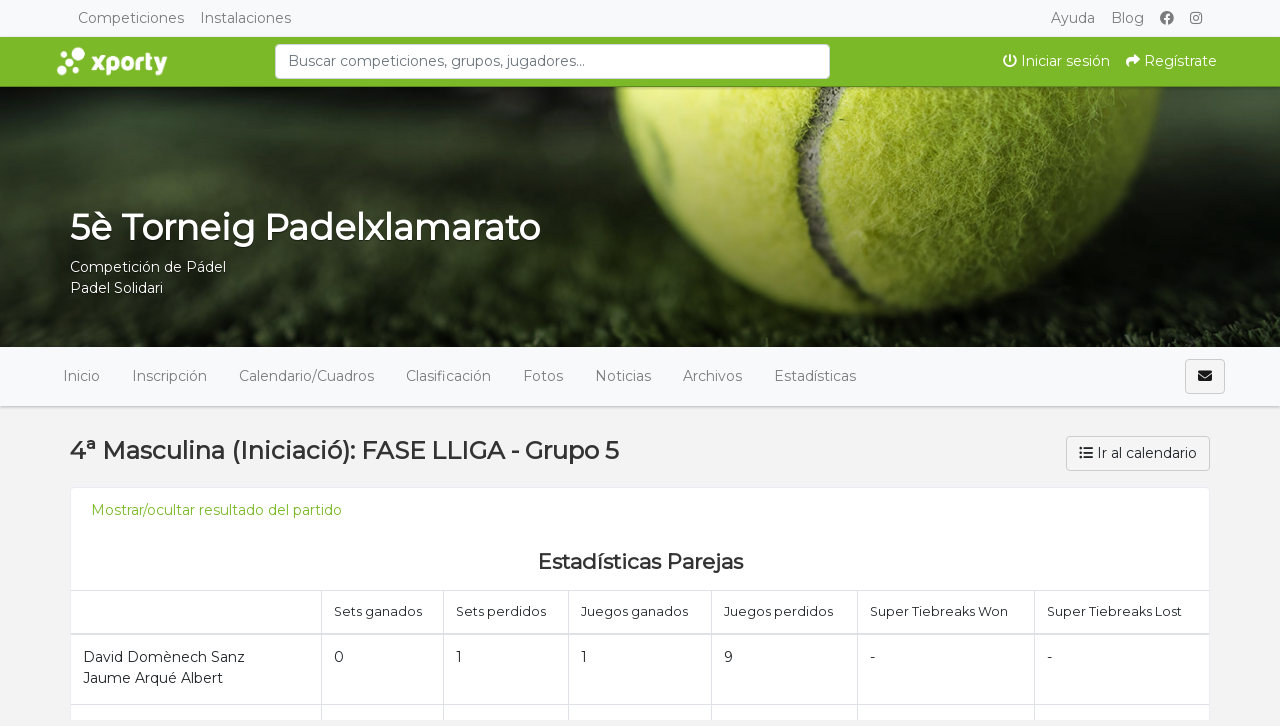

--- FILE ---
content_type: text/html; charset=UTF-8
request_url: https://www.xporty.com/tournaments/1552469-5e-torneig-padelxlamarato/events/1673378/rounds/1780131/games/1780254/viewStats
body_size: 10823
content:
    <!DOCTYPE html>
<html lang="es"
    class="">

<head>
    <meta charset="utf-8">
    <meta http-equiv="X-UA-Compatible" content="IE=edge,chrome=1">
    <meta name="viewport" content="width=device-width, initial-scale=1, shrink-to-fit=no">
    <meta http-equiv="Content-Language" content="es" />
    <script type="text/javascript" src="/js/v4/jquery.3.3.1.min.js"></script>
    <script type="text/javascript" src="https://www.xporty.com/js/v4/plugins/jquery.i18n.js?v=1579263339"></script>
<script type="text/javascript" src="https://www.xporty.com/js/v4/plugins/i18n/es.js?v=1745306331"></script>
<script type="text/javascript" src="https://www.xporty.com/js/v4/plugins/jquery.address-1.5.min.js"></script>
<script type="text/javascript" src="https://www.xporty.com/js/common/cookieconsent/cookieconsent.js?v=3.0.1"></script>
<script type="text/javascript">
/*<![CDATA[*/
var tz=Intl.DateTimeFormat().resolvedOptions().timeZone;$.ajax({type:'GET',url:'/ajax/timezone',async:false,data:'tz='+tz,success:function(){if('Europe/Madrid'!=tz){location.reload();}}});
/*]]>*/
</script>
<title>David Domènech Sanz-Jaume Arqué Albert VS Kevin Amate Valiente-Marc Gil Navarro | Estadísticas partido | Grupo 5 | 4ª Masculina (Iniciació) | 5è Torneig Padelxlamarato | Xporty</title>
    	
	<meta name="description" content="Partido de Pádel correspondiente a la fase Grupo 5 en la categoría 4ª Masculina (Iniciació). Consulta todas las estadísticas así como la clasificación y resultados del torneo." />
<meta name="robots" content="noindex">
	<meta property="og:title" content="David Domènech Sanz-Jaume Arqué Albert VS Kevin Amate Valiente-Marc Gil Navarro | Estadísticas partido | Grupo 5 | 4ª Masculina (Iniciació) | 5è Torneig Padelxlamarato" />
	<meta property="og:description" content="Partido de Pádel correspondiente a la fase Grupo 5 en la categoría 4ª Masculina (Iniciació). Consulta todas las estadísticas así como la clasificación y resultados del torneo." />
	<meta property="og:url" content="https://www.xporty.com/tournaments/1552469-5e-torneig-padelxlamarato/events/1673378/rounds/1780131/games/1780254/viewStats" />
	<meta property="og:type" content="website" />
	<meta property="og:image" content="https://www.xporty.com/media/f/fe/fe4/fe48f410d7d79843f60ac29a7458399f_1636030230_630xcuh.jpg" />
	<meta property="og:site_name" content="Xporty" />
    <link rel="apple-touch-icon" sizes="57x57" href="/apple-icon-57x57.png">
    <link rel="apple-touch-icon" sizes="60x60" href="/apple-icon-60x60.png">
    <link rel="apple-touch-icon" sizes="72x72" href="/apple-icon-72x72.png">
    <link rel="apple-touch-icon" sizes="76x76" href="/apple-icon-76x76.png">
    <link rel="apple-touch-icon" sizes="114x114" href="/apple-icon-114x114.png">
    <link rel="apple-touch-icon" sizes="120x120" href="/apple-icon-120x120.png">
    <link rel="apple-touch-icon" sizes="144x144" href="/apple-icon-144x144.png">
    <link rel="apple-touch-icon" sizes="152x152" href="/apple-icon-152x152.png">
    <link rel="apple-touch-icon" sizes="180x180" href="/apple-icon-180x180.png">
    <link rel="icon" type="image/png" sizes="192x192" href="/android-icon-192x192.png">
    <link rel="icon" type="image/png" sizes="32x32" href="/favicon-32x32.png">
    <link rel="icon" type="image/png" sizes="96x96" href="/favicon-96x96.png">
    <link rel="icon" type="image/png" sizes="16x16" href="/favicon-16x16.png">
    <link rel="manifest" href="/manifest.json">
    <meta name="msapplication-TileColor" content="#ffffff">
    <meta name="msapplication-TileImage" content="/ms-icon-144x144.png">
    <meta name="theme-color" content="#ffffff">
    <meta name="csrf-token" content="MmhJcDZpME85c3ZUTjlQU19HZXZBfjFfdVVWNDcwQ1bWLkEvAiv2GEBA0HcXXNd-ndvZDO6xjjbuJdTNfr-pQA==">
    <link rel="stylesheet"
        href="https://www.xporty.com/css/v4/bootstrap.min.css?vt=1764843459" />
        <link rel="stylesheet" href="https://www.xporty.com/css/v4/main.min.css?v=1751448349" />    
<script>
    var app_timezone = 'Europe/Madrid';
    var app_lang = 'es';
</script>    <link href="https://fonts.googleapis.com/css?family=Montserrat" rel="stylesheet">
    <style>
            </style>
</head>

<body class=""
    style="">
        <!-- Google Tag Manager (noscript) -->
    <noscript><iframe src="https://www.googletagmanager.com/ns.html?id=GTM-PPG9MXH" height="0" width="0" style="display:none;visibility:hidden"></iframe></noscript>
    <!-- End Google Tag Manager (noscript) -->    <div id="fb-root"></div>
    <div id="page-wrap">
                                    <!--[if lt IE 7]>
                        <p class="chromeframe">You are using an outdated browser. <a href="http://browsehappy.com/">Upgrade your browser today</a> or <a href="http://www.google.com/chromeframe/?redirect=true">install Google Chrome Frame</a> to better experience this site.</p>
                    <![endif]-->
                                    <div class="modal fade modal-fullscreen" id="modal-mobile-menu" tabindex="-1" role="dialog">
                        <div class="modal-dialog modal-dialog-centered" role="document">
                            <div class="modal-content border-0">
                                <div class="modal-header">
                                    <h5 class="modal-title">Menú</h5>
                                    <button type="button" class="close" data-dismiss="modal" aria-label="Close">
                                        <span aria-hidden="true">&times;</span>
                                    </button>
                                </div>
                                <div class="modal-body p-0">
                                    <div class="list-group list-group-flush">
                                                                                    <a class="list-group-item" href="https://www.xporty.com/account/login"><i class="fa fa-power-off fa-fw "></i> Iniciar sesión</a>                                                                                            <a class="list-group-item" href="https://www.xporty.com/account/register"><i class="fa fa-share fa-fw "></i> Regístrate</a>                                                                                                                        </div>
                                </div>
                                <div class="modal-footer">
                                    <button type="button" class="btn btn-light btn-block"
                                        data-dismiss="modal">Cerrar</button>
                                </div>
                            </div>
                        </div>
                    </div>
                    <nav class="navbar navbar-expand-md navbar-light bg-light pt-0 pb-0 fixed-top" id="main-navbar-1">
                        <div class="container">
                            <div class="collapse navbar-collapse">
                                <ul class="navbar-nav mr-auto">
                                    <li class="nav-item">
                                        <a href="https://www.xporty.com/torneos" class="nav-link">
                                            Competiciones                                        </a>
                                    </li>
                                    <li class="nav-item">
                                        <a href="https://www.xporty.com/venues" class="nav-link">
                                            Instalaciones                                        </a>
                                    </li>
                                                                    </ul>
                                <ul class="navbar-nav">
                                    <li class="nav-item">
                                        <a class="nav-link" href="https://www.xporty.com/support">Ayuda</a>                                    </li>
                                    <li class="nav-item">
                                        <a class="nav-link" href="https://www.xporty.com/blog">Blog</a>                                    </li>
                                    <li class="nav-item">
                                        <a class="nav-link" href="https://www.facebook.com/xporty"><i class="fab fa-facebook "></i> </a>                                    </li>
                                    <li class="nav-item">
                                        <a class="nav-link" href="https://www.instagram.com/xportycom"><i class="fab fa-instagram "></i> </a>                                    </li>
                                </ul>
                            </div><!--/.nav-collapse -->
                        </div>
                    </nav>
                    <nav class="navbar navbar-light navbar-expand u-shadow bg-primary pt-0 pb-0 justify-content-between fixed-top top-md-37"
                        id="main-navbar-2" style="border-bottom: 1px solid rgba(0,0,0,0.25);">
                        <div class="container">

                            <a data-toggle="modal" data-target="#modal-mobile-menu" class="nav-link text-white d-block d-md-none" href="#"><i class="fa fa-bars "></i> </a>
                            <a class="navbar-brand" href="/" style="">
                                <img height="38" src="/images/xporty_logo_b.png" alt="Xporty" />                            </a>

                                                            <form id="form-search-topbar" class="col-md-6 mx-auto d-none d-md-block" action="/search" method="get">
                                <input class="form-control" type="search" maxlength="100" placeholder="Buscar competiciones, grupos, jugadores..." autocomplete="off" value="" name="query" id="query" />
                                </form>                            
                            <ul class="navbar-nav ml-auto navbar-expand mt-2 mt-sm-0">
                                                                    <li class="nav-item d-none d-md-flex">
                                        <a class="nav-link text-white" href="https://www.xporty.com/account/login"><i class="fa fa-power-off "></i> Iniciar sesión</a>                                    </li>
                                    <li class="nav-item d-none d-md-flex">
                                                                                    <a class="nav-link text-white" href="https://www.xporty.com/account/register"><i class="fa fa-share "></i> Regístrate</a>                                                                            </li>
                                                            </ul>
                        </div>

                    </nav>
                            
            <div id="main-container"
                class=" main-container pt-48 pt-md-87">
                
                        

    
    
                                    <div id="profile-header" class="profile-header" style="height:260px !important;background-image:url('/media/defaults/default_paddle_profile_header.jpg')">
                                    <div class="profile-header-gradient" style="height:260px !important;">
                                        <div class="container" style="position:relative;height:100%;">
                        
    <div class="d-flex flex-column align-items-center" style="height:260px;">
                    <div class="align-self-center align-self-md-end p-3 mb-auto">
                <div class="text-right pt-2">
                                    </div>
            </div>
        
        <div class="profile-card pt-3 align-self-center align-self-md-start mb-0">
                            <div class="text-white text-shadow text-center text-sm-left">
                    <h1 class="profile-title">5è Torneig Padelxlamarato</h1>
                                            Competición de Pádel                                                                                                    <br>
                            <a class="text-white" href="/organizations/406922">Padel Solidari</a>                                                            </div>
                    </div>

        <div class="align-self-center align-self-md-end pb-3">

                                    <span class="d-inline-block" style="height:26px;"></span>
        </div>
    </div>
                        </div>
                                        </div>
                            </div>
            
    
            
            <div class="d-block d-lg-none p-3 u-shadow navbar-domain">
                <a href="#" class="text-decoration-none text-dark" data-toggle="collapse" aria-expanded="false" data-target="#tournament-navbar-collapse">
                    <h5 class="m-0">
                        <i class="fa fa-bars "></i>                         <i class="fa fa-angle-down float-right rotate-if-collapsed "></i>                     </h5>
                </a>
            </div>
            <div id="tournament-navbar-collapse" class="list-group list-group-flush list-group-condensed list-group-collapse collapse">
                                <a class="list-group-item list-group-item-action" href="/tournaments/1552469-5e-torneig-padelxlamarato">
                    Inicio                </a>
                                                                                        <a class="list-group-item list-group-item-action" href="/tournaments/1552469-5e-torneig-padelxlamarato/registration">
                                Inscripción                            </a>
                                                                                                                                    <a href="#" class="list-group-item list-group-item-action" data-toggle="collapse" aria-expanded="false" data-target="#tournament-calendar-collapse">
                                    Calendario / Cuadros                                    <i class="fa fa-angle-down float-right rotate-if-collapsed "></i>                                 </a>
                                <div id="tournament-calendar-collapse" class="collapse">
                                                                                                                                                                                                <div class="list-group-item list-group-item-action font-weight-bold text-truncate" style="padding-left: 1.5rem !important;">
                                                2ª Masculina                                            </div>
                                                                                            
                                                <a title="FASE LLIGA" class="list-group-item list-group-item-action text-truncate" style="padding-left: 2rem !important;" href="/tournaments/1552469-5e-torneig-padelxlamarato/events/1673371/rounds/1779986/fixtures/view">FASE LLIGA</a>
                                                                                            
                                                <a title="FASE FINAL" class="list-group-item list-group-item-action text-truncate" style="padding-left: 2rem !important;" href="/tournaments/1552469-5e-torneig-padelxlamarato/events/1673371/rounds/1786828/fixtures/view">FASE FINAL</a>
                                                                                                                                                                            <div class="list-group-item list-group-item-action font-weight-bold text-truncate" style="padding-left: 1.5rem !important;">
                                                3ª Masculina                                            </div>
                                                                                            
                                                <a title="FASE LLIGA" class="list-group-item list-group-item-action text-truncate" style="padding-left: 2rem !important;" href="/tournaments/1552469-5e-torneig-padelxlamarato/events/1673372/rounds/1779999/fixtures/view">FASE LLIGA</a>
                                                                                            
                                                <a title="FASE FINAL" class="list-group-item list-group-item-action text-truncate" style="padding-left: 2rem !important;" href="/tournaments/1552469-5e-torneig-padelxlamarato/events/1673372/rounds/1786728/fixtures/view">FASE FINAL</a>
                                                                                                                                                                            <div class="list-group-item list-group-item-action font-weight-bold text-truncate" style="padding-left: 1.5rem !important;">
                                                4ª Masculina (Iniciació)                                            </div>
                                                                                            
                                                <a title="FASE LLIGA" class="list-group-item list-group-item-action text-truncate" style="padding-left: 2rem !important;" href="/tournaments/1552469-5e-torneig-padelxlamarato/events/1673378/rounds/1780008/fixtures/view">FASE LLIGA</a>
                                                                                            
                                                <a title="FASE FINAL" class="list-group-item list-group-item-action text-truncate" style="padding-left: 2rem !important;" href="/tournaments/1552469-5e-torneig-padelxlamarato/events/1673378/rounds/1786671/fixtures/view">FASE FINAL</a>
                                                                                                                                                                            <div class="list-group-item list-group-item-action font-weight-bold text-truncate" style="padding-left: 1.5rem !important;">
                                                2ª Femenina                                            </div>
                                                                                            
                                                <a title="FASE LLIGA" class="list-group-item list-group-item-action text-truncate" style="padding-left: 2rem !important;" href="/tournaments/1552469-5e-torneig-padelxlamarato/events/1673384/rounds/1780290/fixtures/view">FASE LLIGA</a>
                                                                                            
                                                <a title="FASE FINAL" class="list-group-item list-group-item-action text-truncate" style="padding-left: 2rem !important;" href="/tournaments/1552469-5e-torneig-padelxlamarato/events/1673384/rounds/1786809/fixtures/view">FASE FINAL</a>
                                                                                                                                                                            <div class="list-group-item list-group-item-action font-weight-bold text-truncate" style="padding-left: 1.5rem !important;">
                                                3ª Femenina                                            </div>
                                                                                            
                                                <a title="FASE LLIGA" class="list-group-item list-group-item-action text-truncate" style="padding-left: 2rem !important;" href="/tournaments/1552469-5e-torneig-padelxlamarato/events/1673385/rounds/1780291/fixtures/view">FASE LLIGA</a>
                                                                                            
                                                <a title="FASE FINAL" class="list-group-item list-group-item-action text-truncate" style="padding-left: 2rem !important;" href="/tournaments/1552469-5e-torneig-padelxlamarato/events/1673385/rounds/1786622/fixtures/view">FASE FINAL</a>
                                                                                                                                                                            <div class="list-group-item list-group-item-action font-weight-bold text-truncate" style="padding-left: 1.5rem !important;">
                                                4ª Femenina (Iniciació)                                            </div>
                                                                                            
                                                <a title="FASE LLIGA" class="list-group-item list-group-item-action text-truncate" style="padding-left: 2rem !important;" href="/tournaments/1552469-5e-torneig-padelxlamarato/events/1673386/rounds/1780292/fixtures/view">FASE LLIGA</a>
                                                                                            
                                                <a title="FASE FINAL" class="list-group-item list-group-item-action text-truncate" style="padding-left: 2rem !important;" href="/tournaments/1552469-5e-torneig-padelxlamarato/events/1673386/rounds/1786702/fixtures/view">FASE FINAL</a>
                                                                                                                                                                            <div class="list-group-item list-group-item-action font-weight-bold text-truncate" style="padding-left: 1.5rem !important;">
                                                1ª Mixte (Flow)                                            </div>
                                                                                            
                                                <a title="FASE LLIGA" class="list-group-item list-group-item-action text-truncate" style="padding-left: 2rem !important;" href="/tournaments/1552469-5e-torneig-padelxlamarato/events/1710343/rounds/1785550/fixtures/view">FASE LLIGA</a>
                                                                                            
                                                <a title="FASE FINAL" class="list-group-item list-group-item-action text-truncate" style="padding-left: 2rem !important;" href="/tournaments/1552469-5e-torneig-padelxlamarato/events/1710343/rounds/1786841/fixtures/view">FASE FINAL</a>
                                                                                                                                                                            <div class="list-group-item list-group-item-action font-weight-bold text-truncate" style="padding-left: 1.5rem !important;">
                                                2ª Mixt                                            </div>
                                                                                            
                                                <a title="FASE LLIGA" class="list-group-item list-group-item-action text-truncate" style="padding-left: 2rem !important;" href="/tournaments/1552469-5e-torneig-padelxlamarato/events/1673392/rounds/1779470/fixtures/view">FASE LLIGA</a>
                                                                                            
                                                <a title="FASE FINAL" class="list-group-item list-group-item-action text-truncate" style="padding-left: 2rem !important;" href="/tournaments/1552469-5e-torneig-padelxlamarato/events/1673392/rounds/1786800/fixtures/view">FASE FINAL</a>
                                                                                                                                                                            <div class="list-group-item list-group-item-action font-weight-bold text-truncate" style="padding-left: 1.5rem !important;">
                                                3ª Mixt                                            </div>
                                                                                            
                                                <a title="FASE LLIGA" class="list-group-item list-group-item-action text-truncate" style="padding-left: 2rem !important;" href="/tournaments/1552469-5e-torneig-padelxlamarato/events/1673394/rounds/1779787/fixtures/view">FASE LLIGA</a>
                                                                                            
                                                <a title="FASE FINAL" class="list-group-item list-group-item-action text-truncate" style="padding-left: 2rem !important;" href="/tournaments/1552469-5e-torneig-padelxlamarato/events/1673394/rounds/1786777/fixtures/view">FASE FINAL</a>
                                                                                                                                                                            <div class="list-group-item list-group-item-action font-weight-bold text-truncate" style="padding-left: 1.5rem !important;">
                                                4ª Mixt (Iniciació)                                            </div>
                                                                                            
                                                <a title="FASE LLIGA" class="list-group-item list-group-item-action text-truncate" style="padding-left: 2rem !important;" href="/tournaments/1552469-5e-torneig-padelxlamarato/events/1673396/rounds/1779684/fixtures/view">FASE LLIGA</a>
                                                                                            
                                                <a title="FASE FINAL" class="list-group-item list-group-item-action text-truncate" style="padding-left: 2rem !important;" href="/tournaments/1552469-5e-torneig-padelxlamarato/events/1673396/rounds/1786788/fixtures/view">FASE FINAL</a>
                                                                                                                                                                            <div class="list-group-item list-group-item-action font-weight-bold text-truncate" style="padding-left: 1.5rem !important;">
                                                Inclusiu Cadira                                            </div>
                                                                                            
                                                <a title="FASE LLIGA" class="list-group-item list-group-item-action text-truncate" style="padding-left: 2rem !important;" href="/tournaments/1552469-5e-torneig-padelxlamarato/events/1673404/rounds/1785552/fixtures/view">FASE LLIGA</a>
                                                                                            
                                                <a title="FASE FINAL" class="list-group-item list-group-item-action text-truncate" style="padding-left: 2rem !important;" href="/tournaments/1552469-5e-torneig-padelxlamarato/events/1673404/rounds/1786612/fixtures/view">FASE FINAL</a>
                                                                                                                                                                            <div class="list-group-item list-group-item-action font-weight-bold text-truncate" style="padding-left: 1.5rem !important;">
                                                Adaptat/Inclusiu/Unificat                                            </div>
                                                                                                                                        <div class="list-group-item list-group-item-action">No se han definido fases</div>
                                                                                                                                <div class="list-group-item list-group-item-action font-weight-bold text-truncate" style="padding-left: 1.5rem !important;">
                                                Junior Federat (12 a 15 anys)                                            </div>
                                                                                            
                                                <a title="FASE LLIGA" class="list-group-item list-group-item-action text-truncate" style="padding-left: 2rem !important;" href="/tournaments/1552469-5e-torneig-padelxlamarato/events/1673408/rounds/1780425/fixtures/view">FASE LLIGA</a>
                                                                                            
                                                <a title="FASE FINAL" class="list-group-item list-group-item-action text-truncate" style="padding-left: 2rem !important;" href="/tournaments/1552469-5e-torneig-padelxlamarato/events/1673408/rounds/1786816/fixtures/view">FASE FINAL</a>
                                                                                                                                                                            <div class="list-group-item list-group-item-action font-weight-bold text-truncate" style="padding-left: 1.5rem !important;">
                                                Junior NO Federat (12 a 15 anys)                                            </div>
                                                                                            
                                                <a title="FASE LLIGA" class="list-group-item list-group-item-action text-truncate" style="padding-left: 2rem !important;" href="/tournaments/1552469-5e-torneig-padelxlamarato/events/1673410/rounds/1780426/fixtures/view">FASE LLIGA</a>
                                                                                            
                                                <a title="FASE FINAL" class="list-group-item list-group-item-action text-truncate" style="padding-left: 2rem !important;" href="/tournaments/1552469-5e-torneig-padelxlamarato/events/1673410/rounds/1786820/fixtures/view">FASE FINAL</a>
                                                                                                                                                                            <div class="list-group-item list-group-item-action font-weight-bold text-truncate" style="padding-left: 1.5rem !important;">
                                                Infantil (8 a 11 anys)                                            </div>
                                                                                                                                        <div class="list-group-item list-group-item-action">No se han definido fases</div>
                                                                                                                                                        </div>
                                                                        
                                                                        <a href="#" class="list-group-item list-group-item-action" data-toggle="collapse" aria-expanded="false" data-target="#tournament-standings-collapse">
                                Clasificación                                <i class="fa fa-angle-down float-right rotate-if-collapsed "></i>                             </a>
                            <div id="tournament-standings-collapse" class="collapse">
                                                                                                                                                                                            
                                            <div class="list-group-item list-group-item-action font-weight-bold text-truncate pl-2" style="padding-left: 1.5rem !important;">
                                                2ª Masculina                                            </div>

                                                                                            <a title="FASE LLIGA" class="list-group-item list-group-item-action text-truncate" style="padding-left: 2rem !important;" href="/tournaments/1552469-5e-torneig-padelxlamarato/events/1673371/rounds/1779986/standings/view">FASE LLIGA</a>                                            
                                                                                                                                                                                                                                                                        
                                            <div class="list-group-item list-group-item-action font-weight-bold text-truncate pl-2" style="padding-left: 1.5rem !important;">
                                                3ª Masculina                                            </div>

                                                                                            <a title="FASE LLIGA" class="list-group-item list-group-item-action text-truncate" style="padding-left: 2rem !important;" href="/tournaments/1552469-5e-torneig-padelxlamarato/events/1673372/rounds/1779999/standings/view">FASE LLIGA</a>                                            
                                                                                                                                                                                                                                                                        
                                            <div class="list-group-item list-group-item-action font-weight-bold text-truncate pl-2" style="padding-left: 1.5rem !important;">
                                                4ª Masculina (Iniciació)                                            </div>

                                                                                            <a title="FASE LLIGA" class="list-group-item list-group-item-action text-truncate" style="padding-left: 2rem !important;" href="/tournaments/1552469-5e-torneig-padelxlamarato/events/1673378/rounds/1780008/standings/view">FASE LLIGA</a>                                            
                                                                                                                                                                                                                                                                        
                                            <div class="list-group-item list-group-item-action font-weight-bold text-truncate pl-2" style="padding-left: 1.5rem !important;">
                                                2ª Femenina                                            </div>

                                                                                            <a title="FASE LLIGA" class="list-group-item list-group-item-action text-truncate" style="padding-left: 2rem !important;" href="/tournaments/1552469-5e-torneig-padelxlamarato/events/1673384/rounds/1780290/standings/view">FASE LLIGA</a>                                            
                                                                                                                                                                                                                                                                        
                                            <div class="list-group-item list-group-item-action font-weight-bold text-truncate pl-2" style="padding-left: 1.5rem !important;">
                                                3ª Femenina                                            </div>

                                                                                            <a title="FASE LLIGA" class="list-group-item list-group-item-action text-truncate" style="padding-left: 2rem !important;" href="/tournaments/1552469-5e-torneig-padelxlamarato/events/1673385/rounds/1780291/standings/view">FASE LLIGA</a>                                            
                                                                                                                                                                                                                                                                        
                                            <div class="list-group-item list-group-item-action font-weight-bold text-truncate pl-2" style="padding-left: 1.5rem !important;">
                                                4ª Femenina (Iniciació)                                            </div>

                                                                                            <a title="FASE LLIGA" class="list-group-item list-group-item-action text-truncate" style="padding-left: 2rem !important;" href="/tournaments/1552469-5e-torneig-padelxlamarato/events/1673386/rounds/1780292/standings/view">FASE LLIGA</a>                                            
                                                                                                                                                                                                                                                                        
                                            <div class="list-group-item list-group-item-action font-weight-bold text-truncate pl-2" style="padding-left: 1.5rem !important;">
                                                1ª Mixte (Flow)                                            </div>

                                                                                            <a title="FASE LLIGA" class="list-group-item list-group-item-action text-truncate" style="padding-left: 2rem !important;" href="/tournaments/1552469-5e-torneig-padelxlamarato/events/1710343/rounds/1785550/standings/view">FASE LLIGA</a>                                            
                                                                                                                                                                                                                                                                        
                                            <div class="list-group-item list-group-item-action font-weight-bold text-truncate pl-2" style="padding-left: 1.5rem !important;">
                                                2ª Mixt                                            </div>

                                                                                            <a title="FASE LLIGA" class="list-group-item list-group-item-action text-truncate" style="padding-left: 2rem !important;" href="/tournaments/1552469-5e-torneig-padelxlamarato/events/1673392/rounds/1779470/standings/view">FASE LLIGA</a>                                            
                                                                                                                                                                                                                                                                        
                                            <div class="list-group-item list-group-item-action font-weight-bold text-truncate pl-2" style="padding-left: 1.5rem !important;">
                                                3ª Mixt                                            </div>

                                                                                            <a title="FASE LLIGA" class="list-group-item list-group-item-action text-truncate" style="padding-left: 2rem !important;" href="/tournaments/1552469-5e-torneig-padelxlamarato/events/1673394/rounds/1779787/standings/view">FASE LLIGA</a>                                            
                                                                                                                                                                                                                                                                        
                                            <div class="list-group-item list-group-item-action font-weight-bold text-truncate pl-2" style="padding-left: 1.5rem !important;">
                                                4ª Mixt (Iniciació)                                            </div>

                                                                                            <a title="FASE LLIGA" class="list-group-item list-group-item-action text-truncate" style="padding-left: 2rem !important;" href="/tournaments/1552469-5e-torneig-padelxlamarato/events/1673396/rounds/1779684/standings/view">FASE LLIGA</a>                                            
                                                                                                                                                                                                                                                                        
                                            <div class="list-group-item list-group-item-action font-weight-bold text-truncate pl-2" style="padding-left: 1.5rem !important;">
                                                Inclusiu Cadira                                            </div>

                                                                                            <a title="FASE LLIGA" class="list-group-item list-group-item-action text-truncate" style="padding-left: 2rem !important;" href="/tournaments/1552469-5e-torneig-padelxlamarato/events/1673404/rounds/1785552/standings/view">FASE LLIGA</a>                                            
                                                                                                                                                                                                                                                                                                                    
                                            <div class="list-group-item list-group-item-action font-weight-bold text-truncate pl-2" style="padding-left: 1.5rem !important;">
                                                Junior Federat (12 a 15 anys)                                            </div>

                                                                                            <a title="FASE LLIGA" class="list-group-item list-group-item-action text-truncate" style="padding-left: 2rem !important;" href="/tournaments/1552469-5e-torneig-padelxlamarato/events/1673408/rounds/1780425/standings/view">FASE LLIGA</a>                                            
                                                                                                                                                                                                                                                                        
                                            <div class="list-group-item list-group-item-action font-weight-bold text-truncate pl-2" style="padding-left: 1.5rem !important;">
                                                Junior NO Federat (12 a 15 anys)                                            </div>

                                                                                            <a title="FASE LLIGA" class="list-group-item list-group-item-action text-truncate" style="padding-left: 2rem !important;" href="/tournaments/1552469-5e-torneig-padelxlamarato/events/1673410/rounds/1780426/standings/view">FASE LLIGA</a>                                            
                                                                                                                                                                                                                                                                                                                                                                        </div>
                                            

                    
                                            <a class="list-group-item list-group-item-action" href="/tournaments/1552469-5e-torneig-padelxlamarato/gallery">Fotos</a>
                        <a class="list-group-item list-group-item-action" href="/tournaments/1552469-5e-torneig-padelxlamarato/news">Noticias</a>
                        <a class="list-group-item list-group-item-action" href="/tournaments/1552469-5e-torneig-padelxlamarato/files">Archivos</a>
                    
                                            <a href="#" class="list-group-item list-group-item-action" data-toggle="collapse" aria-expanded="false" data-target="#tournament-stats-collapse">
                            Estadísticas                            <i class="fa fa-angle-down float-right rotate-if-collapsed "></i>                         </a>
                        <div id="tournament-stats-collapse" class="collapse">
                                                                                        <a class="list-group-item list-group-item-action" href="/tournaments/1552469-5e-torneig-padelxlamarato/events/1673371/stats/index">2ª Masculina</a>                                                            <a class="list-group-item list-group-item-action" href="/tournaments/1552469-5e-torneig-padelxlamarato/events/1673372/stats/index">3ª Masculina</a>                                                            <a class="list-group-item list-group-item-action" href="/tournaments/1552469-5e-torneig-padelxlamarato/events/1673378/stats/index">4ª Masculina (Iniciació)</a>                                                            <a class="list-group-item list-group-item-action" href="/tournaments/1552469-5e-torneig-padelxlamarato/events/1673384/stats/index">2ª Femenina</a>                                                            <a class="list-group-item list-group-item-action" href="/tournaments/1552469-5e-torneig-padelxlamarato/events/1673385/stats/index">3ª Femenina</a>                                                            <a class="list-group-item list-group-item-action" href="/tournaments/1552469-5e-torneig-padelxlamarato/events/1673386/stats/index">4ª Femenina (Iniciació)</a>                                                            <a class="list-group-item list-group-item-action" href="/tournaments/1552469-5e-torneig-padelxlamarato/events/1710343/stats/index">1ª Mixte (Flow)</a>                                                            <a class="list-group-item list-group-item-action" href="/tournaments/1552469-5e-torneig-padelxlamarato/events/1673392/stats/index">2ª Mixt</a>                                                            <a class="list-group-item list-group-item-action" href="/tournaments/1552469-5e-torneig-padelxlamarato/events/1673394/stats/index">3ª Mixt</a>                                                            <a class="list-group-item list-group-item-action" href="/tournaments/1552469-5e-torneig-padelxlamarato/events/1673396/stats/index">4ª Mixt (Iniciació)</a>                                                            <a class="list-group-item list-group-item-action" href="/tournaments/1552469-5e-torneig-padelxlamarato/events/1673404/stats/index">Inclusiu Cadira</a>                                                            <a class="list-group-item list-group-item-action" href="/tournaments/1552469-5e-torneig-padelxlamarato/events/1673406/stats/index">Adaptat/Inclusiu/Unificat</a>                                                            <a class="list-group-item list-group-item-action" href="/tournaments/1552469-5e-torneig-padelxlamarato/events/1673408/stats/index">Junior Federat (12 a 15 anys)</a>                                                            <a class="list-group-item list-group-item-action" href="/tournaments/1552469-5e-torneig-padelxlamarato/events/1673410/stats/index">Junior NO Federat (12 a 15 anys)</a>                                                            <a class="list-group-item list-group-item-action" href="/tournaments/1552469-5e-torneig-padelxlamarato/events/1731754/stats/index">Infantil (8 a 11 anys)</a>                                                    </div>
                    
                            </div>

                                                    <div class="navbar navbar-domain p-1 navbar-expand u-shadow d-none d-lg-flex bg-light navbar-light" id="tournament-public-navbar">
                <div class="container">
                    <div class="navbar-nav nav-spacer nav-profile-header navbar-groupactions">
                        <a class="nav-item nav-link" href="/tournaments/1552469-5e-torneig-padelxlamarato">
                            Inicio                        </a>
                                                                                                                        <a id="introjs-tournament-registration" class="nav-item nav-link " href="/tournaments/1552469-5e-torneig-padelxlamarato/registration">
                                        Inscripción                                    </a>
                                                                                                                                                                            <div class="nav-item dropdown">
                                            <a class="nav-link " href="#" id="navbarCalendar" role="button" data-toggle="dropdown" aria-haspopup="true" aria-expanded="false">
                                                Calendario/Cuadros                                            </a>
                                            <div class="dropdown-menu dropdown-menu-left" aria-labelledby="navbarCalendar">

                                                                                                                                                                                                                                                                                                                                <h6 class="dropdown-header font-weight-bold">
                                                                <i class="fas fa-tags mr-2"></i>
                                                                2ª Masculina                                                            </h6>
                                                                                                                            
                                                                <a title="FASE LLIGA" class="dropdown-item" href="/tournaments/1552469-5e-torneig-padelxlamarato/events/1673371/rounds/1779986/fixtures/view">FASE LLIGA</a>
                                                                                                                            
                                                                <a title="FASE FINAL" class="dropdown-item" href="/tournaments/1552469-5e-torneig-padelxlamarato/events/1673371/rounds/1786828/fixtures/view">FASE FINAL</a>
                                                                                                                                                                                                                                            <h6 class="dropdown-header font-weight-bold">
                                                                <i class="fas fa-tags mr-2"></i>
                                                                3ª Masculina                                                            </h6>
                                                                                                                            
                                                                <a title="FASE LLIGA" class="dropdown-item" href="/tournaments/1552469-5e-torneig-padelxlamarato/events/1673372/rounds/1779999/fixtures/view">FASE LLIGA</a>
                                                                                                                            
                                                                <a title="FASE FINAL" class="dropdown-item" href="/tournaments/1552469-5e-torneig-padelxlamarato/events/1673372/rounds/1786728/fixtures/view">FASE FINAL</a>
                                                                                                                                                                                                                                            <h6 class="dropdown-header font-weight-bold">
                                                                <i class="fas fa-tags mr-2"></i>
                                                                4ª Masculina (Iniciació)                                                            </h6>
                                                                                                                            
                                                                <a title="FASE LLIGA" class="dropdown-item" href="/tournaments/1552469-5e-torneig-padelxlamarato/events/1673378/rounds/1780008/fixtures/view">FASE LLIGA</a>
                                                                                                                            
                                                                <a title="FASE FINAL" class="dropdown-item" href="/tournaments/1552469-5e-torneig-padelxlamarato/events/1673378/rounds/1786671/fixtures/view">FASE FINAL</a>
                                                                                                                                                                                                                                            <h6 class="dropdown-header font-weight-bold">
                                                                <i class="fas fa-tags mr-2"></i>
                                                                2ª Femenina                                                            </h6>
                                                                                                                            
                                                                <a title="FASE LLIGA" class="dropdown-item" href="/tournaments/1552469-5e-torneig-padelxlamarato/events/1673384/rounds/1780290/fixtures/view">FASE LLIGA</a>
                                                                                                                            
                                                                <a title="FASE FINAL" class="dropdown-item" href="/tournaments/1552469-5e-torneig-padelxlamarato/events/1673384/rounds/1786809/fixtures/view">FASE FINAL</a>
                                                                                                                                                                                                                                            <h6 class="dropdown-header font-weight-bold">
                                                                <i class="fas fa-tags mr-2"></i>
                                                                3ª Femenina                                                            </h6>
                                                                                                                            
                                                                <a title="FASE LLIGA" class="dropdown-item" href="/tournaments/1552469-5e-torneig-padelxlamarato/events/1673385/rounds/1780291/fixtures/view">FASE LLIGA</a>
                                                                                                                            
                                                                <a title="FASE FINAL" class="dropdown-item" href="/tournaments/1552469-5e-torneig-padelxlamarato/events/1673385/rounds/1786622/fixtures/view">FASE FINAL</a>
                                                                                                                                                                                                                                            <h6 class="dropdown-header font-weight-bold">
                                                                <i class="fas fa-tags mr-2"></i>
                                                                4ª Femenina (Iniciació)                                                            </h6>
                                                                                                                            
                                                                <a title="FASE LLIGA" class="dropdown-item" href="/tournaments/1552469-5e-torneig-padelxlamarato/events/1673386/rounds/1780292/fixtures/view">FASE LLIGA</a>
                                                                                                                            
                                                                <a title="FASE FINAL" class="dropdown-item" href="/tournaments/1552469-5e-torneig-padelxlamarato/events/1673386/rounds/1786702/fixtures/view">FASE FINAL</a>
                                                                                                                                                                                                                                            <h6 class="dropdown-header font-weight-bold">
                                                                <i class="fas fa-tags mr-2"></i>
                                                                1ª Mixte (Flow)                                                            </h6>
                                                                                                                            
                                                                <a title="FASE LLIGA" class="dropdown-item" href="/tournaments/1552469-5e-torneig-padelxlamarato/events/1710343/rounds/1785550/fixtures/view">FASE LLIGA</a>
                                                                                                                            
                                                                <a title="FASE FINAL" class="dropdown-item" href="/tournaments/1552469-5e-torneig-padelxlamarato/events/1710343/rounds/1786841/fixtures/view">FASE FINAL</a>
                                                                                                                                                                                                                                            <h6 class="dropdown-header font-weight-bold">
                                                                <i class="fas fa-tags mr-2"></i>
                                                                2ª Mixt                                                            </h6>
                                                                                                                            
                                                                <a title="FASE LLIGA" class="dropdown-item" href="/tournaments/1552469-5e-torneig-padelxlamarato/events/1673392/rounds/1779470/fixtures/view">FASE LLIGA</a>
                                                                                                                            
                                                                <a title="FASE FINAL" class="dropdown-item" href="/tournaments/1552469-5e-torneig-padelxlamarato/events/1673392/rounds/1786800/fixtures/view">FASE FINAL</a>
                                                                                                                                                                                                                                            <h6 class="dropdown-header font-weight-bold">
                                                                <i class="fas fa-tags mr-2"></i>
                                                                3ª Mixt                                                            </h6>
                                                                                                                            
                                                                <a title="FASE LLIGA" class="dropdown-item" href="/tournaments/1552469-5e-torneig-padelxlamarato/events/1673394/rounds/1779787/fixtures/view">FASE LLIGA</a>
                                                                                                                            
                                                                <a title="FASE FINAL" class="dropdown-item" href="/tournaments/1552469-5e-torneig-padelxlamarato/events/1673394/rounds/1786777/fixtures/view">FASE FINAL</a>
                                                                                                                                                                                                                                            <h6 class="dropdown-header font-weight-bold">
                                                                <i class="fas fa-tags mr-2"></i>
                                                                4ª Mixt (Iniciació)                                                            </h6>
                                                                                                                            
                                                                <a title="FASE LLIGA" class="dropdown-item" href="/tournaments/1552469-5e-torneig-padelxlamarato/events/1673396/rounds/1779684/fixtures/view">FASE LLIGA</a>
                                                                                                                            
                                                                <a title="FASE FINAL" class="dropdown-item" href="/tournaments/1552469-5e-torneig-padelxlamarato/events/1673396/rounds/1786788/fixtures/view">FASE FINAL</a>
                                                                                                                                                                                                                                            <h6 class="dropdown-header font-weight-bold">
                                                                <i class="fas fa-tags mr-2"></i>
                                                                Inclusiu Cadira                                                            </h6>
                                                                                                                            
                                                                <a title="FASE LLIGA" class="dropdown-item" href="/tournaments/1552469-5e-torneig-padelxlamarato/events/1673404/rounds/1785552/fixtures/view">FASE LLIGA</a>
                                                                                                                            
                                                                <a title="FASE FINAL" class="dropdown-item" href="/tournaments/1552469-5e-torneig-padelxlamarato/events/1673404/rounds/1786612/fixtures/view">FASE FINAL</a>
                                                                                                                                                                                                                                            <h6 class="dropdown-header font-weight-bold">
                                                                <i class="fas fa-tags mr-2"></i>
                                                                Adaptat/Inclusiu/Unificat                                                            </h6>
                                                                                                                                                                                        <a class="dropdown-item" href="javascript:void(0);">No se han definido fases</a>
                                                                                                                                                                                <h6 class="dropdown-header font-weight-bold">
                                                                <i class="fas fa-tags mr-2"></i>
                                                                Junior Federat (12 a 15 anys)                                                            </h6>
                                                                                                                            
                                                                <a title="FASE LLIGA" class="dropdown-item" href="/tournaments/1552469-5e-torneig-padelxlamarato/events/1673408/rounds/1780425/fixtures/view">FASE LLIGA</a>
                                                                                                                            
                                                                <a title="FASE FINAL" class="dropdown-item" href="/tournaments/1552469-5e-torneig-padelxlamarato/events/1673408/rounds/1786816/fixtures/view">FASE FINAL</a>
                                                                                                                                                                                                                                            <h6 class="dropdown-header font-weight-bold">
                                                                <i class="fas fa-tags mr-2"></i>
                                                                Junior NO Federat (12 a 15 ...                                                            </h6>
                                                                                                                            
                                                                <a title="FASE LLIGA" class="dropdown-item" href="/tournaments/1552469-5e-torneig-padelxlamarato/events/1673410/rounds/1780426/fixtures/view">FASE LLIGA</a>
                                                                                                                            
                                                                <a title="FASE FINAL" class="dropdown-item" href="/tournaments/1552469-5e-torneig-padelxlamarato/events/1673410/rounds/1786820/fixtures/view">FASE FINAL</a>
                                                                                                                                                                                                                                            <h6 class="dropdown-header font-weight-bold">
                                                                <i class="fas fa-tags mr-2"></i>
                                                                Infantil (8 a 11 anys)                                                            </h6>
                                                                                                                                                                                        <a class="dropdown-item" href="javascript:void(0);">No se han definido fases</a>
                                                                                                                                                                                                                                                                    </div>
                                        </div>
                                                                                                

                                                                                                <div class="nav-item dropdown">
                                        <a class="nav-link " href="#" id="navbarStanding" role="button" data-toggle="dropdown" aria-haspopup="true" aria-expanded="false">
                                            Clasificación                                        </a>
                                        <div class="dropdown-menu" aria-labelledby="navbarStanding">
                                                                                                                                                                                                                                                        
                                                        <div class="dropdown-header font-weight-bold">
                                                            <i class="fas fa-tags mr-2"></i>
                                                            2ª Masculina                                                        </div>

                                                                                                                    <a title="FASE LLIGA" class="dropdown-item" href="/tournaments/1552469-5e-torneig-padelxlamarato/events/1673371/rounds/1779986/standings/view">FASE LLIGA</a>                                                        
                                                                                                                                                                                                                                                                                                                                                
                                                        <div class="dropdown-header font-weight-bold">
                                                            <i class="fas fa-tags mr-2"></i>
                                                            3ª Masculina                                                        </div>

                                                                                                                    <a title="FASE LLIGA" class="dropdown-item" href="/tournaments/1552469-5e-torneig-padelxlamarato/events/1673372/rounds/1779999/standings/view">FASE LLIGA</a>                                                        
                                                                                                                                                                                                                                                                                                                                                
                                                        <div class="dropdown-header font-weight-bold">
                                                            <i class="fas fa-tags mr-2"></i>
                                                            4ª Masculina (Iniciació)                                                        </div>

                                                                                                                    <a title="FASE LLIGA" class="dropdown-item" href="/tournaments/1552469-5e-torneig-padelxlamarato/events/1673378/rounds/1780008/standings/view">FASE LLIGA</a>                                                        
                                                                                                                                                                                                                                                                                                                                                
                                                        <div class="dropdown-header font-weight-bold">
                                                            <i class="fas fa-tags mr-2"></i>
                                                            2ª Femenina                                                        </div>

                                                                                                                    <a title="FASE LLIGA" class="dropdown-item" href="/tournaments/1552469-5e-torneig-padelxlamarato/events/1673384/rounds/1780290/standings/view">FASE LLIGA</a>                                                        
                                                                                                                                                                                                                                                                                                                                                
                                                        <div class="dropdown-header font-weight-bold">
                                                            <i class="fas fa-tags mr-2"></i>
                                                            3ª Femenina                                                        </div>

                                                                                                                    <a title="FASE LLIGA" class="dropdown-item" href="/tournaments/1552469-5e-torneig-padelxlamarato/events/1673385/rounds/1780291/standings/view">FASE LLIGA</a>                                                        
                                                                                                                                                                                                                                                                                                                                                
                                                        <div class="dropdown-header font-weight-bold">
                                                            <i class="fas fa-tags mr-2"></i>
                                                            4ª Femenina (Iniciació)                                                        </div>

                                                                                                                    <a title="FASE LLIGA" class="dropdown-item" href="/tournaments/1552469-5e-torneig-padelxlamarato/events/1673386/rounds/1780292/standings/view">FASE LLIGA</a>                                                        
                                                                                                                                                                                                                                                                                                                                                
                                                        <div class="dropdown-header font-weight-bold">
                                                            <i class="fas fa-tags mr-2"></i>
                                                            1ª Mixte (Flow)                                                        </div>

                                                                                                                    <a title="FASE LLIGA" class="dropdown-item" href="/tournaments/1552469-5e-torneig-padelxlamarato/events/1710343/rounds/1785550/standings/view">FASE LLIGA</a>                                                        
                                                                                                                                                                                                                                                                                                                                                
                                                        <div class="dropdown-header font-weight-bold">
                                                            <i class="fas fa-tags mr-2"></i>
                                                            2ª Mixt                                                        </div>

                                                                                                                    <a title="FASE LLIGA" class="dropdown-item" href="/tournaments/1552469-5e-torneig-padelxlamarato/events/1673392/rounds/1779470/standings/view">FASE LLIGA</a>                                                        
                                                                                                                                                                                                                                                                                                                                                
                                                        <div class="dropdown-header font-weight-bold">
                                                            <i class="fas fa-tags mr-2"></i>
                                                            3ª Mixt                                                        </div>

                                                                                                                    <a title="FASE LLIGA" class="dropdown-item" href="/tournaments/1552469-5e-torneig-padelxlamarato/events/1673394/rounds/1779787/standings/view">FASE LLIGA</a>                                                        
                                                                                                                                                                                                                                                                                                                                                
                                                        <div class="dropdown-header font-weight-bold">
                                                            <i class="fas fa-tags mr-2"></i>
                                                            4ª Mixt (Iniciació)                                                        </div>

                                                                                                                    <a title="FASE LLIGA" class="dropdown-item" href="/tournaments/1552469-5e-torneig-padelxlamarato/events/1673396/rounds/1779684/standings/view">FASE LLIGA</a>                                                        
                                                                                                                                                                                                                                                                                                                                                
                                                        <div class="dropdown-header font-weight-bold">
                                                            <i class="fas fa-tags mr-2"></i>
                                                            Inclusiu Cadira                                                        </div>

                                                                                                                    <a title="FASE LLIGA" class="dropdown-item" href="/tournaments/1552469-5e-torneig-padelxlamarato/events/1673404/rounds/1785552/standings/view">FASE LLIGA</a>                                                        
                                                                                                                                                                                                                                                                                                                                                                                                        
                                                        <div class="dropdown-header font-weight-bold">
                                                            <i class="fas fa-tags mr-2"></i>
                                                            Junior Federat (12 a 15 anys)                                                        </div>

                                                                                                                    <a title="FASE LLIGA" class="dropdown-item" href="/tournaments/1552469-5e-torneig-padelxlamarato/events/1673408/rounds/1780425/standings/view">FASE LLIGA</a>                                                        
                                                                                                                                                                                                                                                                                                                                                
                                                        <div class="dropdown-header font-weight-bold">
                                                            <i class="fas fa-tags mr-2"></i>
                                                            Junior NO Federat (12 a 15 ...                                                        </div>

                                                                                                                    <a title="FASE LLIGA" class="dropdown-item" href="/tournaments/1552469-5e-torneig-padelxlamarato/events/1673410/rounds/1780426/standings/view">FASE LLIGA</a>                                                        
                                                                                                                                                                                                                                                                                                                                                                                                                                                                                    </div>
                                    </div>
                                                            
                                                        
                                                                                                        <a class="nav-item nav-link " href="/tournaments/1552469-5e-torneig-padelxlamarato/gallery">Fotos</a>
                            <a class="nav-item nav-link " href="/tournaments/1552469-5e-torneig-padelxlamarato/news">Noticias</a>
                            <a class="nav-item nav-link " href="/tournaments/1552469-5e-torneig-padelxlamarato/files">Archivos</a>

                                                            <div class="nav-item dropdown">
                                    <a class="nav-link " href="#" id="navbarStats" role="button" data-toggle="dropdown" aria-haspopup="true" aria-expanded="false">
                                        Estadísticas                                    </a>
                                    <div class="dropdown-menu" aria-labelledby="navbarStats">
                                                                                                                                                                                <a class="dropdown-item" href="/tournaments/1552469-5e-torneig-padelxlamarato/events/1673371/stats/index">2ª Masculina</a>                                                                                            <a class="dropdown-item" href="/tournaments/1552469-5e-torneig-padelxlamarato/events/1673372/stats/index">3ª Masculina</a>                                                                                            <a class="dropdown-item" href="/tournaments/1552469-5e-torneig-padelxlamarato/events/1673378/stats/index">4ª Masculina (Iniciació)</a>                                                                                            <a class="dropdown-item" href="/tournaments/1552469-5e-torneig-padelxlamarato/events/1673384/stats/index">2ª Femenina</a>                                                                                            <a class="dropdown-item" href="/tournaments/1552469-5e-torneig-padelxlamarato/events/1673385/stats/index">3ª Femenina</a>                                                                                            <a class="dropdown-item" href="/tournaments/1552469-5e-torneig-padelxlamarato/events/1673386/stats/index">4ª Femenina (Iniciació)</a>                                                                                            <a class="dropdown-item" href="/tournaments/1552469-5e-torneig-padelxlamarato/events/1710343/stats/index">1ª Mixte (Flow)</a>                                                                                            <a class="dropdown-item" href="/tournaments/1552469-5e-torneig-padelxlamarato/events/1673392/stats/index">2ª Mixt</a>                                                                                            <a class="dropdown-item" href="/tournaments/1552469-5e-torneig-padelxlamarato/events/1673394/stats/index">3ª Mixt</a>                                                                                            <a class="dropdown-item" href="/tournaments/1552469-5e-torneig-padelxlamarato/events/1673396/stats/index">4ª Mixt (Iniciació)</a>                                                                                            <a class="dropdown-item" href="/tournaments/1552469-5e-torneig-padelxlamarato/events/1673404/stats/index">Inclusiu Cadira</a>                                                                                            <a class="dropdown-item" href="/tournaments/1552469-5e-torneig-padelxlamarato/events/1673406/stats/index">Adaptat/Inclusiu/Unificat</a>                                                                                            <a class="dropdown-item" href="/tournaments/1552469-5e-torneig-padelxlamarato/events/1673408/stats/index">Junior Federat (12 a 15 anys)</a>                                                                                            <a class="dropdown-item" href="/tournaments/1552469-5e-torneig-padelxlamarato/events/1673410/stats/index">Junior NO Federat (12 a 15 anys)</a>                                                                                            <a class="dropdown-item" href="/tournaments/1552469-5e-torneig-padelxlamarato/events/1731754/stats/index">Infantil (8 a 11 anys)</a>                                                                                                                        </div>
                                </div>
                                                                        </div>
                    <span class="navbar-text">
                                                                            <a href="/messages/compose?recipient%5B0%5D=358828&recipient%5B1%5D=406922&recipient%5B2%5D=434837&tournament_id=1552469" class="ajaxLinkLoading btn btn-light" title="Enviar mensaje al organizador">
                                <i class="fa fa-envelope "></i>                             </a>
                        
                                                                                                </span>
                </div>
            </div>
                                    

    <div class="container mt-4" id="tournament-content">

        
        
        
        
        <div class="row page-header">
    <div class="col">
                    <h3 class="page-header-title">
                4ª Masculina (Iniciació): FASE LLIGA - Grupo 5            </h3>
                        </div>
    <div class="col-sm-auto mt-2 mt-sm-0 page-header-actions">
                    <a class="btn btn-light" href="/tournaments/1552469-5e-torneig-padelxlamarato/events/1673378/rounds/1780008/fixtures/view?format="><i class="fa fa-list-ul "></i> Ir al calendario</a>                
                                
                                                                                                                        </div>
</div>


<div class="card">

        <div class="card-body">

        <div class="mb-3">
            <a onclick="js:$(&quot;#game_result&quot;).toggle();" href="javascript:void(null);">Mostrar/ocultar resultado del partido</a>        </div>

        <div class="hide" id="game_result">
            <table class="table table-bordered table-score ">
    <tr class="">
        <td>
            <div>
                <div class="media media-players " style=""><div class="d-lg-flex mr-0 mr0"><div class="media-left hw-30p hw-sm-40p "><a class="image-popup" href="/media/defaults/avatars/D.png"><img class="img-fluid rounded-circle" src="https://www.xporty.com/media/defaults/D_50x50.png" alt="David Domènech Sanz" /></a></div><div class="media-left media2 hw-30p hw-sm-40p mt-dmd-m15p ml-lg-m10p mr-3 "><a class="image-popup" href="/media/defaults/avatars/J.png"><img class="img-fluid rounded-circle" src="https://www.xporty.com/media/defaults/J_50x50.png" alt="Jaume Arqué Albert" /></a></div></div><div class="media-body players-names text-truncate"><div class="player text-truncate-container h-osm-45p h-omd-45p h-oxs-35p d-block"><div class="text-truncate-ellipsis">David Domènech Sanz</div></div><div class="player player2 text-truncate-container d-block mt-dmd-m15p"><div class="text-truncate-ellipsis">Jaume Arqué Albert</div></div></div></div>            </div>
        </td>
                    <td width="50" style="vertical-align: middle;"
                class="text-center ">
                1            </td>
                    <td width="50" style="vertical-align: middle;"
                class="text-center ">
                -            </td>
                    <td width="50" style="vertical-align: middle;"
                class="text-center ">
                -            </td>
                            </tr>
    <tr class="success">
        <td>
            <div class="media media-players " style=""><div class="d-lg-flex mr-0 mr0"><div class="media-left hw-30p hw-sm-40p "><a class="image-popup" href="/media/defaults/avatars/K.png"><img class="img-fluid rounded-circle" src="https://www.xporty.com/media/defaults/K_50x50.png" alt="Kevin Amate Valiente" /></a></div><div class="media-left media2 hw-30p hw-sm-40p mt-dmd-m15p ml-lg-m10p mr-3 "><a class="image-popup" href="/media/defaults/avatars/M.png"><img class="img-fluid rounded-circle" src="https://www.xporty.com/media/defaults/M_50x50.png" alt="Marc Gil Navarro" /></a></div></div><div class="media-body players-names text-truncate"><div class="player text-truncate-container h-osm-45p h-omd-45p h-oxs-35p d-block"><div class="text-truncate-ellipsis">Kevin Amate Valiente</div></div><div class="player player2 text-truncate-container d-block mt-dmd-m15p"><div class="text-truncate-ellipsis">Marc Gil Navarro</div></div></div></div>        </td>
                    <td style="vertical-align: middle;"
                class="text-center font-weight-bold bg-success text-white">
                9            </td>
                    <td style="vertical-align: middle;"
                class="text-center ">
                -            </td>
                    <td style="vertical-align: middle;"
                class="text-center ">
                -            </td>
                            </tr>
</table>


        </div>
    </div>


            <h4 class="text-center mb-3">
            Estadísticas Parejas        </h4>

        <table class="table table-bordered table-full-width-with-top mb-3" id="table-participant-stats">
            <thead>
                <tr class="">
                    <th style="width:250px;" class="valign-middle">

                    </th>
                                            <th class="small">Sets ganados</th>
                                            <th class="small">Sets perdidos</th>
                                            <th class="small">Juegos ganados</th>
                                            <th class="small">Juegos perdidos</th>
                                            <th class="small">Super Tiebreaks Won</th>
                                            <th class="small">Super Tiebreaks Lost</th>
                                    </tr>
            </thead>
            <tbody>
                                    <tr>
                        <td>
                            <div class=" player text-truncate-container h-osm-45p h-omd-45p h-oxs-35p d-block h-45p"><div class="text-truncate-ellipsis">David Domènech Sanz<br/>Jaume Arqué Albert</div></div>                        </td>
                                                    <td>
                                0                            </td>
                                                    <td>
                                1                            </td>
                                                    <td>
                                1                            </td>
                                                    <td>
                                9                            </td>
                                                    <td>
                                -                            </td>
                                                    <td>
                                -                            </td>
                                            </tr>
                                    <tr>
                        <td>
                            <div class=" player text-truncate-container h-osm-45p h-omd-45p h-oxs-35p d-block h-45p"><div class="text-truncate-ellipsis">Kevin Amate Valiente<br/>Marc Gil Navarro</div></div>                        </td>
                                                    <td>
                                1                            </td>
                                                    <td>
                                0                            </td>
                                                    <td>
                                9                            </td>
                                                    <td>
                                1                            </td>
                                                    <td>
                                -                            </td>
                                                    <td>
                                -                            </td>
                                            </tr>
                            </tbody>
        </table>

    
    
        <br />
        <h4 class="text-center mb-3" style="">Estadísticas por jugador</h4>

        
            
            <table class="table table-full-width-with-top mb-0 table-players-stats">
                <thead>
                    <tr>
                        <th style="width:250px;">
                        </th>
                                                                                    <th class="small">
                                    <abbr title="Sets ganados">SG</abbr>
                                </th>
                                                                                                                <th class="small">
                                    <abbr title="Sets perdidos">SP</abbr>
                                </th>
                                                                                                                <th class="small">
                                    <abbr title="Juegos ganados">JG</abbr>
                                </th>
                                                                                                                <th class="small">
                                    <abbr title="Juegos perdidos">JP</abbr>
                                </th>
                                                                                                                <th class="small">
                                    <abbr title="Super Tiebreaks Won">STW</abbr>
                                </th>
                                                                                                                <th class="small">
                                    <abbr title="Super Tiebreaks Lost">STL</abbr>
                                </th>
                                                                                                                <th class="small">
                                    <abbr title="Dif. Juegos Ganados - Perdidos">Juegos Ganados - Perdidos</abbr>
                                </th>
                                                                        </tr>
                </thead>
                <tbody>
                                                                        <tr class="success bold">
                                <td colspan="100">Pareja 1</td>
                            </tr>
                                                            <tr>
                                    <td colspan="100"><i>No hay estadísticas de jugadores.</i></td>
                                </tr>
                                                                                                                            <tr class="success bold">
                                <td colspan="100">Pareja 2</td>
                            </tr>
                                                            <tr>
                                    <td colspan="100"><i>No hay estadísticas de jugadores.</i></td>
                                </tr>
                                                                                        </tbody>
            </table>
                <div class="card-footer">
        <a class="btn btn-light" href="/tournaments/1552469-5e-torneig-padelxlamarato/events/1673378/rounds/1780131/games/1780254">Ir a la portada del partido</a>    </div>
</div>

<script>
    $(document).ready(function() {

        $('table.table-players-stats').tableColumnPagination({
            fixedColumns: [1],
            responsive: {
                992: 16,
                768: 12,
                576: 9,
                0: 4
            },
            pageSize: 15
        });

        $('table#table-participant-stats').tableColumnPagination({
            fixedColumns: [1],
            responsive: {
                992: 8,
                768: 5,
                576: 4,
                0: 4
            },
            pageSize: 8
        });

    });
</script>


        
    </div>

                </div> <!-- /container -->
            </div>
            <footer class="footer bg-primary">
            <div class="container">
                <br />
                <div class="row">
                    <div class="col-lg-2 order-lg-1 order-3">
                        <div class="font-weight-bold mb-2">Xporty</div>
                        <ul class="list-unstyled">
                            <li class="mb-2 mb-md-0">
                                <a href="https://www.xporty.com/about/terms">Aviso legal</a>                            </li>
                            <li class="mb-2 mb-md-0">
                                <a href="https://www.xporty.com/about/privacy">Política de privacidad</a>                            </li>
                            <li class="mb-2 mb-md-0"><a
                                    href="https://www.xporty.com/board">Tablón</a>
                            </li>
                            <li class="mb-2 mb-md-0"><a
                                    href="https://www.xporty.com/support">Ayuda</a>
                            </li>
                            <li class="mb-2 mb-md-0"><a href="/site/pricing">Precios</a>
                            </li>
                            <li class="mb-2 mb-md-0"><a
                                    href="/file/Xporty_Presentacion_v4.pdf">Presentación PDF</a>
                            </li>
                            <li class="mb-2 mb-md-0"><a class="ajaxLinkLoading"
                                    href="https://www.xporty.com/site/contact">Contacto</a>
                            </li>
                        </ul>
                    </div>
                    <div class="col-lg-4 order-lg-2 order-1">
                        <div class="font-weight-bold mb-2">Características</div>
                        <ul class="list-unstyled">
                            <li class="mb-2 mb-md-0">
                                <a href="/gestor-de-torneos">Gestor de ligas y torneos</a>
                            </li>
                            <li class="mb-2 mb-md-0">
                                <a
                                    href="/pagina-web-club-deportivo">Página web y App móvil personalizada</a>
                            </li>
                            <li class="mb-2 mb-md-0">
                                <a
                                    href="/landing/competition-types">Sistemas de competición</a>
                            </li>
                            <li class="mb-2 mb-md-0">
                                <a href="/landing/standings">Clasificación y puntuación</a>
                            </li>
                            <li class="mb-2 mb-md-0">
                                <a href="/landing/registrations">Inscripciones online</a>
                            </li>
                            <li class="mb-2 mb-md-0">
                                <a
                                    href="/landing/schedules">Calendarios automáticos para ligas</a>
                            </li>
                            <li class="mb-2 mb-md-0">
                                <a
                                    href="/landing/knockouts">Cuadros eliminatorios para torneos</a>
                            </li>
                        </ul>
                    </div>
                    <div class="col-lg-3 order-lg-3 order-2">
                        <div class="font-weight-bold mb-2">Gestor de ligas y torneos</div>
                        <ul class="list-unstyled">
                            <li class="mb-2 mb-md-0">
                                <a href="/tournaments/create">Crear torneo</a>
                            </li>
                            <li class="mb-2 mb-md-0">
                                <a href="/tournaments/create?type=league">Crear liga</a>
                            </li>
                            <li class="mb-2 mb-md-0">
                                <a href="/landing/padel">Crear torneo de pádel</a>
                            </li>
                            <li class="mb-2 mb-md-0">
                                <a href="/landing/futbol">Crear torneo de fútbol</a>
                            </li>
                            <li class="mb-2 mb-md-0">
                                <a href="/landing/tennis">Crear torneo de tenis</a>
                            </li>
                            <li class="mb-2 mb-md-0">
                                <a href="/landing/basketball">Crear torneo de baloncesto</a>
                            </li>
                            <li class="mb-2 mb-md-0">
                                <a href="/landing/circuits">Circuitos</a>
                            </li>
                            <li class="mb-2 mb-md-0">
                                <a
                                    href="/landing/teamClashes">Ligas de pádel y tenis por equipos</a>
                            </li>
                        </ul>
                    </div>
                    <div class="col-lg-3 text-center order-4">
                        <ul class="list-inline mb-4">
                                                                                        <li class="list-inline-item">
                                    <a href="javascript:void(0);"
                                        onclick="drpack.tools.changeLanguage('es');" rel="nofollow"
                                        style="text-decoration: none;" class="">
                                        Español                                    </a>
                                </li>
                                                            <li class="list-inline-item">
                                    <a href="javascript:void(0);"
                                        onclick="drpack.tools.changeLanguage('en');" rel="nofollow"
                                        style="text-decoration: none;" class="">
                                        English                                    </a>
                                </li>
                                                            <li class="list-inline-item">
                                    <a href="javascript:void(0);"
                                        onclick="drpack.tools.changeLanguage('ca');" rel="nofollow"
                                        style="text-decoration: none;" class="">
                                        Català                                    </a>
                                </li>
                                                            <li class="list-inline-item">
                                    <a href="javascript:void(0);"
                                        onclick="drpack.tools.changeLanguage('pt');" rel="nofollow"
                                        style="text-decoration: none;" class="">
                                        Português                                    </a>
                                </li>
                                                            <li class="list-inline-item">
                                    <a href="javascript:void(0);"
                                        onclick="drpack.tools.changeLanguage('it');" rel="nofollow"
                                        style="text-decoration: none;" class="">
                                        Italiano                                    </a>
                                </li>
                                                    </ul>
                        <ul class="list-inline mb-2">
                            <li class="list-inline-item">
                                <a href="https://www.facebook.com/xporty" rel="nofollow" target="_blank"
                                    style="text-decoration: none;" class="ml10">
                                    <i class="fab fa-facebook fa-3x mr-3 "></i>                                 </a>
                            </li>
                            <li class="list-inline-item">
                                <a href="https://www.instagram.com/xportycom/" rel="nofollow" target="_blank"
                                    style="text-decoration: none;" class="ml10">
                                    <i class="fab fa-instagram fa-3x mr-3 "></i>                                 </a>
                            </li>
                        </ul>
                    </div>
                </div>
                <br />
            </div>
        </footer>
        
    <div id="modal_dialog" class="modal fade modal-fullscreen modal-fullscreen-bottom-footer" tabindex="-1" role="dialog">
    <div class="modal-dialog modal-dialog-centered" role="document">
        <div class="modal-content shadow border"></div>
    </div>
</div>
<div id="modal_dialog_loading" class="modal">
    <div class="modal-dialog modal-dialog-centered" role="document">
        <div class="modal-content border">
            <div class="modal-body d-flex">
                <div>
                    <div class="spinner-border text-primary mr-3" role="status" style="width: 3rem; height: 3rem;">
                        <span class="sr-only">Cargando...</span>
                    </div>
                </div>
                <div>
                    <h5 class="mb-0">Cargando...</h5>
                    <small class="text-muted lcontent"></small>
                </div>
            </div>
        </div>
    </div>
</div>
<div id="modal_dialog_loading_dm" class="d-none">
    Espere por favor.</div>    
        <script src="/js/v4/plugins/popper.min.js" crossorigin="anonymous"></script>
    <script src="https://www.xporty.com/js/v4/bootstrap.bundle.min.js?v=1579263339" crossorigin="anonymous"></script>
    <script type="text/javascript" src="https://www.xporty.com/js/v4/main.min.js?v=1755591018"></script>
    <script type="text/javascript" src="/js/v4/plugins/selectpicker/i18n/defaults-es.min.js"></script>


<!-- Root element of PhotoSwipe. Must have class pswp. -->
<div class="row">
    <div class="pswp col-12 pswp-until-md col-md-8 mw-md-73" tabindex="-1" role="dialog" aria-hidden="true">
        <!-- Background of PhotoSwipe. 
             It's a separate element as animating opacity is faster than rgba(). -->
        <div class="pswp__bg"></div>
        <!-- Slides wrapper with overflow:hidden. -->
        <div class="pswp__scroll-wrap">
            <!-- Container that holds slides. 
                PhotoSwipe keeps only 3 of them in the DOM to save memory.
                Don't modify these 3 pswp__item elements, data is added later on. -->

            <div class="pswp__container">
                <div class="pswp__item"></div>
                <div class="pswp__item"></div>
                <div class="pswp__item"></div>
            </div>
            <!-- Default (PhotoSwipeUI_Default) interface on top of sliding area. Can be changed. -->
            <div class="pswp__ui pswp__ui--hidden">
                <div class="pswp__top-bar">
                    <!--  Controls are self-explanatory. Order can be changed. -->
                    <div class="pswp__counter"></div>
                    <button class="pswp__button pswp__button--close" title="Close (Esc)"></button>
                    <button class="pswp__button pswp__button--share" title="Share"></button>
                    <button class="pswp__button pswp__button--fs" title="Toggle fullscreen"></button>
                    <button class="pswp__button pswp__button--zoom" title="Zoom in/out"></button>
                    <!-- Preloader demo http://codepen.io/dimsemenov/pen/yyBWoR -->
                    <!-- element will get class pswp__preloader--active when preloader is running -->
                    <div class="pswp__preloader">
                        <div class="pswp__preloader__icn">
                            <div class="pswp__preloader__cut">
                                <div class="pswp__preloader__donut"></div>
                            </div>
                        </div>
                    </div>
                </div>

                <div class="pswp__share-modal pswp__share-modal--hidden pswp__single-tap">
                    <div class="pswp__share-tooltip"></div> 
                </div>

                <button class="pswp__button pswp__button--arrow--left" title="Previous (arrow left)">
                </button>

                <button class="pswp__button pswp__button--arrow--right" title="Next (arrow right)">
                </button>
                <div class="pswp__caption">
                    <div class="pswp__caption__center"></div>
                </div>
            </div>
        </div>
    </div>
    <div class="col-md-4 pswp-comments pswp-comments-until-md bg-white p-3 mw-md-27">
        <div id="pswp-comments-data"></div>
    </div>
</div>            <script>window.$zoho=window.$zoho || {};$zoho.salesiq=$zoho.salesiq||{ready:function(){}}</script><script id="zsiqscript" src="https://salesiq.zohopublic.com/widget?wc=siq2072a0800625fe648a243bc8c733a3b7d23662a9f820dd28ca2bfaa6f099883c" defer></script>        <!-- Google tag (gtag.js) -->
<script async src="https://www.googletagmanager.com/gtag/js?id=G-QCYNYS9KHP"></script>
<script data-category="analytics" type="text/plain">
  window.dataLayer = window.dataLayer || [];
  function gtag(){dataLayer.push(arguments);}
  gtag('js', new Date());

  gtag('config', 'G-QCYNYS9KHP');
</script>
        

        <script>
        $('#form-search-topbar input[name="query"]').keypress(function (event) {
            var keycode = (event.keyCode ? event.keyCode : event.which);
            if (keycode == '13') {
                $('#form-search-topbar').submit();
            }
        });
    </script>
<script type="text/javascript" src="https://www.xporty.com/js/common/cookieconsent/cookieconsent_init.js?v=3.0.1"></script>
<script type="text/javascript">
/*<![CDATA[*/
jQuery(function($) {
$('div.profile-header').mouseenter(function(){$('div.profile-header .profile-header-edit').show();}).mouseleave(function(){$('div.profile-header .profile-header-edit').hide();});
jQuery('#query').typeahead({'highlight':true,'minLength':3},{'name':'6971c0c736f77','display':'value','source':new Bloodhound({'datumTokenizer':Bloodhound.tokenizers.obj.whitespace('value'),'queryTokenizer':Bloodhound.tokenizers.whitespace,'remote':{'url':'\x2Fsearch\x2Fcomplete\x3Fterm\x3D\x25QUERY','wildcard':'\x25QUERY'}}),'limit':8,'templates':{'suggestion':function(hit){var template=Hogan.compile('<a href="javascript:void(0);"><div class=\"media\"><img class=\"mr-3 align-self-start\" src=\"{{photo}}\" alt=\"\" style="width:48px;height=48px;"><div class=\"media-body\"><div class=\"font-weight-bold small text-truncate\">{{text}}</div><div class=\"text-truncate small\">{{{subtext}}}</div></div></div></a>');return template.render(hit);}}});$('#query').bind('typeahead:select',function(ev,sug){window.location.href=sug.url});
});
/*]]>*/
</script>
</body>

</html>
